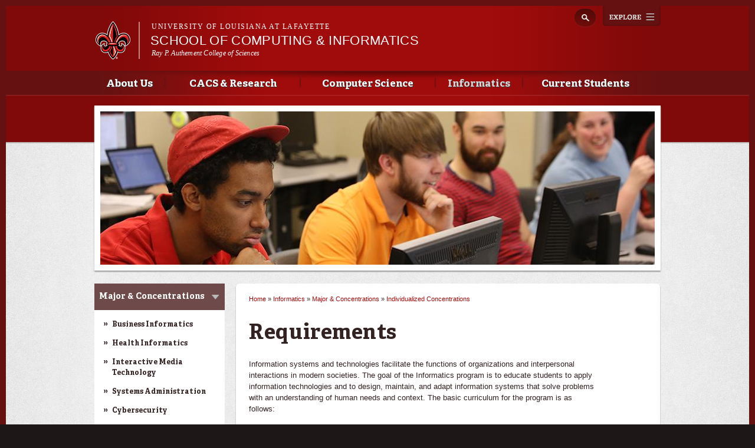

--- FILE ---
content_type: text/html; charset=utf-8
request_url: https://cacs.louisiana.edu/informatics/concentrations/individualized-concentrations/requirements
body_size: 9979
content:
<!DOCTYPE html>
<!--[if lt IE 7 ]><html class="ie ie6" lang="en" dir="ltr"> <![endif]-->
<!--[if IE 7 ]><html class="ie ie7" lang="en" dir="ltr"> <![endif]-->
<!--[if IE 8 ]><html class="ie ie8" lang="en" dir="ltr"> <![endif]-->
<!--[if (gte IE 9)|!(IE)]><!--><html lang="en" dir="ltr"> <!--<![endif]-->
<head>
  <meta property="fb:pages" content="199792050033910" />
  <meta http-equiv="X-UA-Compatible" content="IE=edge,chrome=1" />
  <meta http-equiv="Content-Type" content="text/html; charset=utf-8" />
<meta name="viewport" content="width=device-width, initial-scale=1, maximum-scale=1, minimum-scale=1, user-scalable=no" />
<link rel="shortcut icon" href="https://cacs.louisiana.edu/sites/computing/files/favicon_0.ico" type="image/vnd.microsoft.icon" />
<meta name="description" content="Information systems and technologies facilitate the functions of organizations and interpersonal interactions in modern societies. The goal of the Informatics program is to educate students to apply information technologies and to design, maintain, and adapt information systems that solve problems with an understanding of human needs and context. The basic curriculum for the program is as follows:" />
<meta name="generator" content="Drupal 7 (http://drupal.org)" />
<link rel="canonical" href="https://cacs.louisiana.edu/informatics/concentrations/individualized-concentrations/requirements" />
<link rel="shortlink" href="https://cacs.louisiana.edu/node/19" />
<meta property="og:site_name" content="School of Computing &amp; Informatics" />
<meta property="og:type" content="article" />
<meta property="og:url" content="https://cacs.louisiana.edu/informatics/concentrations/individualized-concentrations/requirements" />
<meta property="og:title" content="Requirements" />
<meta property="og:description" content="Information systems and technologies facilitate the functions of organizations and interpersonal interactions in modern societies. The goal of the Informatics program is to educate students to apply information technologies and to design, maintain, and adapt information systems that solve problems with an understanding of human needs and context. The basic curriculum for the program is as follows:" />
<meta property="og:updated_time" content="2015-05-17T20:40:39-05:00" />
<meta property="article:published_time" content="2015-03-30T14:56:15-05:00" />
<meta property="article:modified_time" content="2015-05-17T20:40:39-05:00" />
  <title>Requirements | School of Computing &amp; Informatics</title>
  <meta name="viewport" content="width=device-width, initial-scale=1, maximum-scale=1" />

  
  <link type="text/css" rel="stylesheet" href="https://cacs.louisiana.edu/sites/computing/files/css/css_xE-rWrJf-fncB6ztZfd2huxqgxu4WO-qwma6Xer30m4.css" media="all" />
<link type="text/css" rel="stylesheet" href="https://cacs.louisiana.edu/sites/computing/files/css/css_N3B4SmQ6AxjU1aWq93sh3D7raKZ8TmdL_WfrTXxdNrQ.css" media="all" />
<link type="text/css" rel="stylesheet" href="https://cacs.louisiana.edu/sites/computing/files/css/css_Wvx69yhFdFBmmlrnemSBfnf7QPBiSNR1Z8wpWOmbFpY.css" media="all" />
<link type="text/css" rel="stylesheet" href="https://cacs.louisiana.edu/sites/computing/files/css/css_47DEQpj8HBSa-_TImW-5JCeuQeRkm5NMpJWZG3hSuFU.css" media="all and (max-width: 960px)" />
<link type="text/css" rel="stylesheet" href="https://cacs.louisiana.edu/sites/computing/files/css/css_q-8LOZLbCc7EteZ5OL6FVe502V2plxSPJBPV1rTOH3I.css" media="all" />
<link type="text/css" rel="stylesheet" href="https://cacs.louisiana.edu/sites/computing/files/css/css_47DEQpj8HBSa-_TImW-5JCeuQeRkm5NMpJWZG3hSuFU.css" media="all and (min-width: 960px)" />
<link type="text/css" rel="stylesheet" href="https://cacs.louisiana.edu/sites/computing/files/css/css_mqY_v7KjK1FsPKFgX5V0PzwbOiUaElfQtmnILKLcby0.css" media="all" />

<!--[if (lt IE 9)&(!IEMobile)]>
<link type="text/css" rel="stylesheet" href="https://cacs.louisiana.edu/sites/computing/files/css/css__vb7XZfXeuRXjYmfY6lNTg-jy-9kxy0K07AXHAQnnDQ.css" media="all" />
<![endif]-->

<!--[if gte IE 9]><!-->
<link type="text/css" rel="stylesheet" href="https://cacs.louisiana.edu/sites/computing/files/css/css_-h8pkY9KA38yhtrUt8M3nlClv9_H-pL-FVT8pUFdbzo.css" media="all" />
<!--<![endif]-->
  <script type="text/javascript" src="https://cacs.louisiana.edu/sites/computing/files/js/js_vDrW3Ry_4gtSYaLsh77lWhWjIC6ml2QNkcfvfP5CVFs.js"></script>
<script type="text/javascript" src="https://cacs.louisiana.edu/sites/computing/files/js/js_yJLzOLsUl_7kCUC1-j6diYqQrARJwGRNUW93vis7_i4.js"></script>
<script type="text/javascript" src="https://cacs.louisiana.edu/sites/computing/files/js/js_CYppNsbxmowiowvs17SI7aN8o8-hjhHOX7KE8eYlXL8.js"></script>
<script type="text/javascript">
<!--//--><![CDATA[//><!--
var switchTo5x = true;
//--><!]]>
</script>
<script type="text/javascript" src="https://ws.sharethis.com/button/buttons.js"></script>
<script type="text/javascript">
<!--//--><![CDATA[//><!--
if (stLight !== undefined) { stLight.options({"publisher":"dr-d364136b-e808-abe3-5125-90be21e14482","version":"5x"}); }
//--><!]]>
</script>
<script type="text/javascript" src="https://cacs.louisiana.edu/sites/computing/files/js/js_MbJ8uSt8FnczZCkuJ0IGn9WnZ54qnlCrOtJTZu-bF54.js"></script>
<script type="text/javascript" src="https://www.googletagmanager.com/gtag/js?id=UA-64054425-11"></script>
<script type="text/javascript">
<!--//--><![CDATA[//><!--
window.dataLayer = window.dataLayer || [];function gtag(){dataLayer.push(arguments)};gtag("js", new Date());gtag("config", "UA-64054425-11", {"groups":"default"});gtag("config", "G-5HHZMEX0FC", {"groups":"default"});
//--><!]]>
</script>
<script type="text/javascript" src="https://cacs.louisiana.edu/sites/computing/files/js/js_GQ4fcgH1UqNBZqDLwBDj4rE5jf9myYCDNfHxp7iZRkM.js"></script>
<script type="text/javascript">
<!--//--><![CDATA[//><!--
ZeroClipboard.config( { swfPath: "/sites/all/themes/subragin/ZeroClipboard.swf" } );
//--><!]]>
</script>
<script type="text/javascript" src="https://cacs.louisiana.edu/sites/computing/files/js/js_FOp0qIIym0pmUmPGcxfcrj_9sLaJ_VY25V_VXnuvSb8.js"></script>
<script type="text/javascript" src="https://cacs.louisiana.edu/sites/computing/files/js/js_43n5FBy8pZxQHxPXkf-sQF7ZiacVZke14b0VlvSA554.js"></script>
<script type="text/javascript">
<!--//--><![CDATA[//><!--
jQuery.extend(Drupal.settings, {"basePath":"\/","pathPrefix":"","ajaxPageState":{"theme":"subragin","theme_token":"aPDhRZTe-uYwpEeSH79m9yyle1W6ZIAiyFL8YPfNVbM","js":{"0":1,"\/\/cdn.printfriendly.com\/printfriendly.js":1,"\/sites\/all\/themes\/subragin\/js\/ZeroClipboardMain.js":1,"misc\/jquery.js":1,"misc\/jquery.once.js":1,"misc\/drupal.js":1,"sites\/all\/modules\/admin_menu\/admin_devel\/admin_devel.js":1,"sites\/all\/modules\/google_cse\/google_cse.js":1,"sites\/all\/libraries\/colorbox\/jquery.colorbox-min.js":1,"sites\/all\/modules\/colorbox\/js\/colorbox.js":1,"sites\/all\/modules\/colorbox\/styles\/default\/colorbox_style.js":1,"1":1,"https:\/\/ws.sharethis.com\/button\/buttons.js":1,"2":1,"sites\/all\/modules\/google_analytics\/googleanalytics.js":1,"https:\/\/www.googletagmanager.com\/gtag\/js?id=UA-64054425-11":1,"3":1,"sites\/all\/themes\/ragincajun\/js\/site.js":1,"sites\/all\/themes\/ragincajun\/js\/slideshow-mini.js":1,"sites\/all\/themes\/ragincajun\/js\/slideshow-wide.js":1,"sites\/all\/themes\/ragincajun\/js\/hero.js":1,"sites\/all\/themes\/ragincajun\/js\/video-feature.js":1,"sites\/all\/themes\/subragin\/js\/subsite.js":1,"sites\/all\/themes\/subragin\/js\/ZeroClipboard.js":1,"4":1,"sites\/all\/themes\/ragincajun\/js\/stacktable.js":1,"sites\/all\/themes\/omega\/omega\/js\/jquery.formalize.js":1,"sites\/all\/themes\/omega\/omega\/js\/omega-mediaqueries.js":1},"css":{"modules\/system\/system.base.css":1,"modules\/system\/system.menus.css":1,"modules\/system\/system.messages.css":1,"modules\/system\/system.theme.css":1,"sites\/all\/modules\/calendar\/css\/calendar_multiday.css":1,"sites\/all\/modules\/date\/date_api\/date.css":1,"sites\/all\/modules\/date\/date_popup\/themes\/datepicker.1.7.css":1,"sites\/all\/modules\/date\/date_repeat_field\/date_repeat_field.css":1,"modules\/field\/theme\/field.css":1,"sites\/all\/modules\/google_cse\/google_cse.css":1,"sites\/all\/modules\/logintoboggan\/logintoboggan.css":1,"modules\/node\/node.css":1,"modules\/search\/search.css":1,"modules\/user\/user.css":1,"sites\/all\/modules\/views\/css\/views.css":1,"sites\/all\/modules\/ckeditor\/css\/ckeditor.css":1,"sites\/all\/modules\/colorbox\/styles\/default\/colorbox_style.css":1,"sites\/all\/modules\/ctools\/css\/ctools.css":1,"sites\/all\/themes\/ragincajun\/css\/ragincajun-alpha-default-normal.css":1,"sites\/all\/themes\/ragincajun\/css\/ragincajun-ragincajun-default.css":1,"sites\/all\/themes\/ragincajun\/css\/calendar.css":1,"sites\/all\/themes\/ragincajun\/css\/stacktable.css":1,"sites\/all\/themes\/subragin\/css\/subragin-global.css":1,"sites\/all\/themes\/ragincajun\/css\/grid\/ragincajun_default\/normal\/ragincajun-default-normal-12.css":1,"sites\/all\/themes\/omega\/alpha\/css\/alpha-reset.css":1,"sites\/all\/themes\/omega\/alpha\/css\/alpha-mobile.css":1,"sites\/all\/themes\/omega\/alpha\/css\/alpha-alpha.css":1,"sites\/all\/themes\/omega\/omega\/css\/formalize.css":1,"sites\/all\/themes\/omega\/omega\/css\/omega-text.css":1,"sites\/all\/themes\/omega\/omega\/css\/omega-branding.css":1,"sites\/all\/themes\/omega\/omega\/css\/omega-menu.css":1,"sites\/all\/themes\/omega\/omega\/css\/omega-forms.css":1,"sites\/all\/themes\/omega\/omega\/css\/omega-visuals.css":1,"sites\/all\/themes\/ragincajun\/css\/global.css":1,"ie::normal::sites\/all\/themes\/omega\/alpha\/css\/grid\/alpha_fluid\/normal\/alpha-fluid-normal-12.css":1,"sites\/all\/themes\/omega\/alpha\/css\/grid\/alpha_fluid\/normal\/alpha-fluid-normal-12.css":1}},"colorbox":{"opacity":"0.85","current":"{current} of {total}","previous":"\u00ab Prev","next":"Next \u00bb","close":"Close","maxWidth":"98%","maxHeight":"98%","fixed":true,"mobiledetect":true,"mobiledevicewidth":"480px"},"googleCSE":{"cx":"015192998240096728733:5lj5al81ol8","language":"","resultsWidth":600,"domain":"www.google.com"},"googleanalytics":{"account":["UA-64054425-11","G-5HHZMEX0FC"],"trackOutbound":1,"trackMailto":1,"trackDownload":1,"trackDownloadExtensions":"7z|aac|arc|arj|asf|asx|avi|bin|csv|doc(x|m)?|dot(x|m)?|exe|flv|gif|gz|gzip|hqx|jar|jpe?g|js|mp(2|3|4|e?g)|mov(ie)?|msi|msp|pdf|phps|png|ppt(x|m)?|pot(x|m)?|pps(x|m)?|ppam|sld(x|m)?|thmx|qtm?|ra(m|r)?|sea|sit|tar|tgz|torrent|txt|wav|wma|wmv|wpd|xls(x|m|b)?|xlt(x|m)|xlam|xml|z|zip","trackColorbox":1},"urlIsAjaxTrusted":{"\/informatics\/concentrations\/individualized-concentrations\/requirements":true},"omega":{"layouts":{"primary":"normal","order":["normal"],"queries":{"normal":"all and (min-width: 768px) and (min-device-width: 768px), (max-device-width: 800px) and (min-width: 768px) and (orientation:landscape)"}}}});
//--><!]]>
</script>
  <!--[if lt IE 9]><script src="http://html5shiv.googlecode.com/svn/trunk/html5.js"></script><![endif]-->
</head>
<body class="html not-front not-logged-in page-node page-node- page-node-19 node-type-page context-informatics has-feature-region subragin">
<!-- Google Tag Manager -->
<noscript><iframe src="//www.googletagmanager.com/ns.html?id=GTM-P79P5J" height="0" width="0" style="display:none;visibility:hidden"></iframe></noscript>
<script type="text/javascript">(function(w,d,s,l,i){w[l]=w[l]||[];w[l].push({'gtm.start':new Date().getTime(),event:'gtm.js'});var f=d.getElementsByTagName(s)[0];var j=d.createElement(s);var dl=l!='dataLayer'?'&l='+l:'';j.src='//www.googletagmanager.com/gtm.js?id='+i+dl;j.type='text/javascript';j.async=true;f.parentNode.insertBefore(j,f);})(window,document,'script','dataLayer','GTM-P79P5J');</script>
<!-- End Google Tag Manager -->
  <div id="skip-link">
    <a href="#main-content" class="element-invisible element-focusable">Skip to main content</a>
  </div>
    
<div id="page-wrapper" class="cacs">
  <div class="page clearfix" id="page">
          <header id="section-header" class="section section-header">
    <div id="zone-masthead" class="zone zone-masthead clearfix container-12">
  	<button id="main-menu-toggle" type="button" class="navbar-toggle">
		<span class="sr-only">Toggle navigation</span>
		<span class="icon-bar"></span>
		<span class="icon-bar"></span>
		<span class="icon-bar"></span>
	</button>
    <div class="grid-5 region region-branding" id="region-branding">
  <a href="#explore" id="explore-btn">Explore</a>
  <div class="region-inner region-branding-inner">
        <div class="branding-data clearfix">
            <div class="logo-img">
        <a href="https://louisiana.edu" rel="Louisiana.edu" title="Louisiana.edu"><img src="/sites/all/themes/subragin/images/ull-logo-main-subsite.png" alt="School of Computing &amp;amp; Informatics" id="logo" /></a>      </div>
            
            <hgroup class="site-name-slogan">    
                        <h6><a href="https://louisiana.edu">University of Louisiana at Lafayette</a></h6>
                  <h2 class="site-name element-invisible"><a href="/" title="Home">School of Computing &amp; Informatics</a></h2>
                                        <h5 class="site-slogan"><a href="http://sciences.louisiana.edu"> Ray P. Authement College of Sciences </a></h5>
              </hgroup>
     
    </div>
        <div class="block block-search block-form block-search-form odd block-without-title odd block-without-title" id="block-search-form">
  <div class="block-inner clearfix">
                
    <div class="content clearfix block-content">
      <form class="google-cse" action="/informatics/concentrations/individualized-concentrations/requirements" method="post" id="search-block-form" accept-charset="UTF-8"><div><div class="container-inline">
      <h2 class="element-invisible">Search form</h2>
    <div class="form-item form-type-textfield form-item-search-block-form">
  <label class="element-invisible" for="edit-search-block-form--2">Search </label>
 <input title="Enter the terms you wish to search for." type="text" id="edit-search-block-form--2" name="search_block_form" value="" size="15" maxlength="128" class="form-text" />
</div>
<div class="form-actions form-wrapper" id="edit-actions"><input type="submit" id="edit-submit" name="op" value="Search" class="form-submit" /></div><input type="hidden" name="form_build_id" value="form-Ae9wUxdWqaQpc1i6msYvfNi5zfqWramcG5XbgzwhhEo" />
<input type="hidden" name="form_id" value="search_block_form" />
</div>
</div></form>    </div>
  </div>
</div>  </div>
</div><div class="grid-12 region region-menu" id="region-menu">
  <div class="region-inner region-menu-inner">
        <nav class="navigation">
      <h2 class="element-invisible">Main menu</h2><ul id="main-menu" class="links inline clearfix main-menu"><li class="menu-784 first"><a href="/about-us">About Us</a></li><li class="menu-685"><a href="/cacs-research">CACS &amp; Research</a></li><li class="menu-744"><a href="/computer-sciences">Computer Science</a></li><li class="menu-691 active-trail"><a href="/informatics" class="active-trail">Informatics</a></li><li class="menu-798 last"><a href="/current-students">Current Students</a></li></ul>          </nav>
        <section class="block block-menu-block block-1 block-menu-block-1 odd odd" id="block-menu-block-1">
  <div class="block-inner clearfix">
              <h2 class="block-title block-title">Main menu</h2>
            
    <div class="content clearfix block-content">
      <div class="menu-block-wrapper menu-block-1 menu-name-main-menu parent-mlid-0 menu-level-1">
  <ul class="menu"><li class="first expanded menu-mlid-784 menu-784 about-us menu-item-1"><a href="/about-us">About Us</a><ul class="menu"><li class="first leaf menu-mlid-1023 menu-1023 faculty-staff menu-item-2"><a href="/about-us/faculty-staff-0">Faculty &amp; Staff</a></li>
<li class="leaf menu-mlid-1047 menu-1047 postdocs-and-visiting-scholars menu-item-3"><a href="/about-us/postdocs-and-visiting-scholars">Postdocs and Visiting Scholars</a></li>
<li class="leaf menu-mlid-931 menu-931 vision-and-mission menu-item-4"><a href="/about-us/vision-and-mission">Vision and Mission</a></li>
<li class="leaf menu-mlid-786 menu-786 degree-programs menu-item-5"><a href="/about-us/degree-programs">Degree Programs</a></li>
<li class="leaf menu-mlid-811 menu-811 points-pride menu-item-6"><a href="/about-us/points-pride">Points of Pride</a></li>
<li class="leaf has-children menu-mlid-787 menu-787 accreditation menu-item-7"><a href="/about-us/accreditation">Accreditation</a></li>
<li class="leaf has-children menu-mlid-794 menu-794 center-advanced-computer-studies menu-item-8"><a href="/computer-sciences/center-advanced-computer-studies">Center for Advanced Computer Studies</a></li>
<li class="leaf menu-mlid-790 menu-790 cmix-industrial-advisory-board menu-item-9"><a href="/about-us/cmix-industrial-advisory-board">CMIX Industrial Advisory Board</a></li>
<li class="leaf menu-mlid-929 menu-929 industrial-partners menu-item-10"><a href="/about-us/industrial-partners">Industrial Partners</a></li>
<li class="leaf has-children menu-mlid-788 menu-788 alumni-donors menu-item-11"><a href="/about-us/alumni-donors">Alumni &amp; Donors</a></li>
<li class="leaf has-children menu-mlid-938 menu-938 school-policies menu-item-12"><a href="/about-us/school-policies/tenure-and-promotion-guidelines">School Policies</a></li>
<li class="last leaf menu-mlid-793 menu-793 contact-us menu-item-13"><a href="/about-us/contact-us">Contact Us</a></li>
</ul></li>
<li class="expanded menu-mlid-685 menu-685 cacs-research menu-item-1"><a href="/cacs-research">CACS &amp; Research</a><ul class="menu"><li class="first leaf has-children menu-mlid-795 menu-795 center-advanced-computer-studies menu-item-2"><a href="/computer-sciences/center-advanced-computer-studies">Center for Advanced Computer Studies</a></li>
<li class="leaf has-children menu-mlid-746 menu-746 computer-science-graduate menu-item-3"><a href="/computer-sciences/computer-science">Computer Science (Graduate)</a></li>
<li class="leaf has-children menu-mlid-751 menu-751 computer-engineering-graduate menu-item-4"><a href="/computer-sciences/computer-engineering">Computer Engineering (Graduate)</a></li>
<li class="leaf has-children menu-mlid-828 menu-828 current-students menu-item-5"><a href="/cacs-research/students">Current Students</a></li>
<li class="leaf menu-mlid-687 menu-687 cacs-seminars menu-item-6"><a href="/cacs-research/cacs-seminars">CACS Seminars</a></li>
<li class="leaf menu-mlid-821 menu-821 notable-alumni menu-item-7"><a href="/cacs-research/notable-alumni">Notable Alumni</a></li>
<li class="leaf has-children menu-mlid-830 menu-830 programs-admission menu-item-8"><a href="/cacs-research/programs-admission">Programs &amp; Admission</a></li>
<li class="last leaf has-children menu-mlid-690 menu-690 research menu-item-9"><a href="/cacs-research/research">Research</a></li>
</ul></li>
<li class="expanded menu-mlid-744 menu-744 computer-science menu-item-1"><a href="/computer-sciences">Computer Science</a><ul class="menu"><li class="first leaf has-children menu-mlid-747 menu-747 computer-science-undergraduate menu-item-2"><a href="/computer-sciences/computer-science/undergraduate">Computer Science (Undergraduate)</a></li>
<li class="leaf menu-mlid-1050 menu-1050 ai-and-ml-education-during-bs-computer-science-ul-lafayette menu-item-3"><a href="/computer-science/ai-and-ml-education-during-bs-computer-science-ul-lafayette">AI and ML Education During BS in Computer Science at UL Lafayette</a></li>
<li class="leaf menu-mlid-1053 menu-1053 ai-going-replace-coding-jobs menu-item-4"><a href="/computer-science/ai-going-replace-coding-jobs">Is AI going to replace coding jobs?</a></li>
<li class="leaf menu-mlid-930 menu-930 concentrations menu-item-5"><a href="/computer-science/concentrations">Concentrations</a></li>
<li class="last leaf menu-mlid-745 menu-745 what-can-i-do-degree-computer-science menu-item-6"><a href="/computer-science/what-can-i-do-degree-computer-science">What can I do with a degree in computer science?</a></li>
</ul></li>
<li class="expanded active-trail menu-mlid-691 menu-691 informatics menu-item-1"><a href="/informatics" class="active-trail">Informatics</a><ul class="menu"><li class="first leaf has-children active-trail menu-mlid-694 menu-694 major-concentrations menu-item-2"><a href="/informatics/major-concentrations" class="active-trail">Major &amp; Concentrations</a></li>
<li class="leaf menu-mlid-1054 menu-1054 ai-and-ml-education-informatics menu-item-3"><a href="/node/290">AI and ML Education in Informatics</a></li>
<li class="leaf has-children menu-mlid-1015 menu-1015 masters-informatics menu-item-4"><a href="/informatics/masters-informatics">Master&#039;s in Informatics</a></li>
<li class="last leaf menu-mlid-837 menu-837 informatics-minor menu-item-5"><a href="/informatics/informatics-minor">Informatics Minor</a></li>
</ul></li>
<li class="last expanded menu-mlid-798 menu-798 current-students menu-item-1"><a href="/current-students">Current Students</a><ul class="menu"><li class="first leaf menu-mlid-799 menu-799 curriculum menu-item-2"><a href="/current-students/curriculum">Curriculum</a></li>
<li class="leaf menu-mlid-800 menu-800 advising menu-item-3"><a href="/current-students/advising">Advising</a></li>
<li class="leaf menu-mlid-801 menu-801 scholarships-financial-aid menu-item-4"><a href="/current-students/scholarships-financial-aid">Scholarships &amp; Financial Aid</a></li>
<li class="leaf menu-mlid-802 menu-802 catalogs-handbooks menu-item-5"><a href="/current-students/catalogs-handbooks">Catalogs &amp; Handbooks</a></li>
<li class="leaf menu-mlid-803 menu-803 organizations-associations menu-item-6"><a href="/current-students/organizations-associations">Organizations &amp; Associations</a></li>
<li class="leaf menu-mlid-804 menu-804 study-abroad-opportunities menu-item-7"><a href="/current-students/study-abroad-opportunities">Study Abroad Opportunities</a></li>
<li class="leaf menu-mlid-805 menu-805 career-opportunities menu-item-8"><a href="/current-students/career-opportunities">Career Opportunities</a></li>
<li class="leaf has-children menu-mlid-806 menu-806 undergraduate-research-experience-reu menu-item-9"><a href="/current-students/undergraduate-research-experience-reu">Undergraduate Research Experience (REU)</a></li>
<li class="leaf menu-mlid-807 menu-807 assistantships menu-item-10"><a href="/current-students/assistantships">Assistantships</a></li>
<li class="leaf menu-mlid-808 menu-808 practical-training menu-item-11"><a href="/current-students/practical-training">Practical Training</a></li>
<li class="leaf menu-mlid-809 menu-809 student-survival-guide menu-item-12"><a href="http://survivalguide.louisiana.edu" target="_blank">Student Survival Guide</a></li>
<li class="last leaf menu-mlid-1024 menu-1024 student-resources menu-item-13"><a href="/node/232">Student Resources</a></li>
</ul></li>
</ul></div>
    </div>
  </div>
</section>  </div>
</div>
  </div>
</header>        
          <section id="section-content" class="section section-content">
    
  <div id="zone-feature" class="zone zone-feature clearfix container-12">
    <div class="grid-12 region region-feature" id="region-feature">
  <div class="region-inner region-feature-inner">
    <div class="block block-nodeblock block-149 block-nodeblock-149 odd block-without-title odd block-without-title block-top_image" id="block-nodeblock-149">
  <div class="block-inner clearfix">
                
    <div class="content clearfix block-content">
      <div class="top-image">      
      <div class="slide" style="background: url(https://cacs.louisiana.edu/sites/computing/files/styles/slideshow_wide_image/public/top-image-images/topimage-students_desk.jpg?itok=Ia5rIaKJ) no-repeat 50% 50%"></div>  
</div>

    </div>
  </div>
</div>  </div>
</div>  </div>
<div id="zone-content-wrapper" class="zone-wrapper zone-content-wrapper clearfix">  
  <div id="zone-content" class="zone zone-content clearfix container-12">    
        
        <aside class="grid-3 region region-sidebar-first" id="region-sidebar-first">
  <div class="region-inner region-sidebar-first-inner">
    <section class="block block-menu-block block-2 block-menu-block-2 odd odd" id="block-menu-block-2">
  <div class="block-inner clearfix">
              <h2 class="block-title block-title">Informatics</h2>
            
    <div class="content clearfix block-content">
      <div class="menu-block-wrapper menu-block-2 menu-name-main-menu parent-mlid-0 menu-level-2">
  <ul class="menu"><li class="first expanded active-trail menu-mlid-694 menu-694 major-concentrations menu-item-1"><a href="/informatics/major-concentrations" class="active-trail">Major &amp; Concentrations</a><ul class="menu"><li class="first collapsed menu-mlid-695 menu-695 business-informatics menu-item-2"><a href="/informatics/concentrations/business-informatics">Business Informatics</a></li>
<li class="collapsed menu-mlid-696 menu-696 health-informatics menu-item-3"><a href="/informatics/concentrations/health-informatics">Health Informatics</a></li>
<li class="collapsed menu-mlid-697 menu-697 interactive-media-technology menu-item-4"><a href="/informatics/concentrations/interactive-media-technology">Interactive Media Technology</a></li>
<li class="collapsed menu-mlid-698 menu-698 systems-administration menu-item-5"><a href="/informatics/concentrations/systems-administration">Systems Administration</a></li>
<li class="collapsed menu-mlid-1042 menu-1042 cybersecurity menu-item-6"><a href="/informatics/major-concentrations/cybersecurity">Cybersecurity</a></li>
<li class="last expanded active-trail menu-mlid-700 menu-700 individualized-concentrations menu-item-7"><a href="/informatics/concentrations/individualized-concentrations" class="active-trail">Individualized Concentrations</a><ul class="menu"><li class="first leaf active-trail active menu-mlid-701 menu-701 requirements menu-item-8"><a href="/informatics/concentrations/individualized-concentrations/requirements" class="active-trail active">Requirements</a></li>
<li class="leaf menu-mlid-702 menu-702 courses menu-item-9"><a href="/informatics/concentrations/individualized-concentrations/courses">Courses</a></li>
<li class="last leaf menu-mlid-708 menu-708 career-opportunities menu-item-10"><a href="/informatics/concentrations/individualized-concentrations/career-opportunities">Career Opportunities</a></li>
</ul></li>
</ul></li>
<li class="leaf menu-mlid-1054 menu-1054 ai-and-ml-education-informatics menu-item-1"><a href="/node/290">AI and ML Education in Informatics</a></li>
<li class="collapsed menu-mlid-1015 menu-1015 masters-informatics menu-item-2"><a href="/informatics/masters-informatics">Master&#039;s in Informatics</a></li>
<li class="last leaf menu-mlid-837 menu-837 informatics-minor menu-item-3"><a href="/informatics/informatics-minor">Informatics Minor</a></li>
</ul></div>
    </div>
  </div>
</section>  </div>
</aside><div class="grid-6 region region-content" id="region-content">
  <div class="region-inner region-content-inner">
    <a id="main-content"></a>
                        <div class="block block-system block-main block-system-main odd block-without-title odd block-without-title" id="block-system-main">
  <div class="block-inner clearfix">
                
    <div class="content clearfix block-content">
      <h2 class="element-invisible">You are here</h2><div class="breadcrumb"><span class="inline odd first"><a href="/">Home</a></span> <span class="delimiter">»</span> <span class="inline even"><a href="/informatics">Informatics</a></span> <span class="delimiter">»</span> <span class="inline odd"><a href="/informatics/major-concentrations">Major &amp; Concentrations</a></span> <span class="delimiter">»</span> <span class="inline even last"><a href="/informatics/concentrations/individualized-concentrations">Individualized Concentrations</a></span></div>
<article class="node node-page node-published node-not-promoted node-not-sticky author-c00001058 even clearfix" id="node-page-19">
            <header>
    <h1 class="node-title">Requirements</h1>
  </header>
        
    <div class="content clearfix">
    <div class="field field-name-body field-type-text-with-summary field-label-hidden"><div class="field-items"><div class="field-item even"> <p>Information systems and technologies facilitate the functions of organizations and interpersonal<br />
	interactions in modern societies. The goal of the Informatics program is to educate students to apply<br />
	information technologies and to design, maintain, and adapt information systems that solve problems<br />
	with an understanding of human needs and context. The basic curriculum for the program is as<br />
	follows:</p>
<table align="left" border="1" cellpadding="1" cellspacing="1" style="width: 298px;"><tbody><tr><td style="width: 228px;">
				<strong>Curriculum Component</strong></td>
			<td style="width: 57px;">
				<strong>Hours</strong></td>
		</tr><tr><td style="width: 228px;">
				General education</td>
			<td style="width: 57px;">
				43</td>
		</tr><tr><td style="width: 228px;">
				Core courses</td>
			<td style="width: 57px;">
				35</td>
		</tr><tr><td style="width: 228px;">
				Concentration core</td>
			<td style="width: 57px;">
				30</td>
		</tr><tr><td style="width: 228px;">
				Concentration electives</td>
			<td style="width: 57px;">
				9</td>
		</tr><tr><td style="width: 228px;">
				Capstone</td>
			<td style="width: 57px;">
				3</td>
		</tr><tr><td style="width: 228px;">
				 </td>
			<td style="width: 57px;">
				<strong>120</strong></td>
		</tr></tbody></table><p class="rteindent4"> </p>
<p class="rteindent3"> </p>
<p class="rteindent3"> </p>
<p class="rteindent3"> </p>
<p class="rteindent3"> </p>
<p class="rteindent3"> </p>
<p>Practical information technology (IT) training can be delivered by a variety of programs, from for-profit<br />
	training institutes to community colleges. A university graduate in an IT field can distinguish<br />
	himself or herself by the ability to analyze a problem with a broader perspective, covering the<br />
	professional, ethical, legal, security, and social responsibilities. More importantly, he or she has the<br />
	knowledge and ability to adapt to emerging technologies and stay current with newer tools as they are<br />
	developed in his or her career. The Informatics core and capstone courses are designed and chosen to prepare our students to develop the aforementioned abilities by educating them in these bodies of knowledge:</p>
<table border="1" cellpadding="1" cellspacing="1" style="width: 500px;"><tbody><tr><td>
				<strong>Body of Knowledge </strong></td>
			<td>
				<strong>Credit </strong></td>
			<td>
				<strong>Course</strong></td>
		</tr><tr><td>
				Informatics Fundamentals </td>
			<td>
				3</td>
			<td>
				INFX 101</td>
		</tr><tr><td>
				Programming Fundamentals</td>
			<td>
				3</td>
			<td>
				CMPS 150</td>
		</tr><tr><td>
				Human Computer Interaction</td>
			<td>
				3</td>
			<td>
				INFX 210</td>
		</tr><tr><td>
				Information Technology Infrastructure</td>
			<td>
				3</td>
			<td>
				INFX 240</td>
		</tr><tr><td>
				Computational Thinking</td>
			<td>
				3</td>
			<td>
				INFX 301</td>
		</tr><tr><td>
				Computers in Society</td>
			<td>
				3</td>
			<td>
				CMPS 310</td>
		</tr><tr><td>
				Information Assurance and Security</td>
			<td>
				3</td>
			<td>
				INFX 320</td>
		</tr><tr><td>
				Information Management</td>
			<td>
				3</td>
			<td>
				INFX 330</td>
		</tr><tr><td>
				Technical Writing</td>
			<td>
				3</td>
			<td>
				ENGL 365</td>
		</tr><tr><td>
				Systems Integration and Architecture</td>
			<td>
				3</td>
			<td>
				INFX 380</td>
		</tr><tr><td>
				System Administration and Maintenance</td>
			<td>
				3</td>
			<td>
				INFX 450</td>
		</tr><tr><td>
				Web Systems and Technologies</td>
			<td>
				3</td>
			<td>
				INFX 470</td>
		</tr><tr><td>
				Informatics Capstone</td>
			<td>
				3</td>
			<td>
				INFX 490</td>
		</tr></tbody></table><p> </p>
<p><a href="/sites/computing/files/Upper%20Division%20Admission%20Requirements%20050213.pdf">Upper Division Requirements.</a></p>
 </div></div></div>        <div class="sharethis-container clearfix">
      <div class="sharethis-buttons"><div class="sharethis-wrapper"><span st_url="https://cacs.louisiana.edu/informatics/concentrations/individualized-concentrations/requirements" st_title="Requirements" class="st_facebook"></span>
<span st_url="https://cacs.louisiana.edu/informatics/concentrations/individualized-concentrations/requirements" st_title="Requirements" class="st_twitter"></span>
<span st_url="https://cacs.louisiana.edu/informatics/concentrations/individualized-concentrations/requirements" st_title="Requirements" class="st_reddit"></span>
<span st_url="https://cacs.louisiana.edu/informatics/concentrations/individualized-concentrations/requirements" st_title="Requirements" class="st_googleplus"></span>
<span st_url="https://cacs.louisiana.edu/informatics/concentrations/individualized-concentrations/requirements" st_title="Requirements" class="st_email"></span>
<span st_url="https://cacs.louisiana.edu/informatics/concentrations/individualized-concentrations/requirements" st_title="Requirements" class="st_sharethis"></span>
</div></div>
    </div>
      </div>
  





  
  <div class="clearfix">
          <nav class="links node-links clearfix"><ul class="links inline"><li class="printfriendly first last"><span class="printfriendly-node page"><a href="https://www.printfriendly.com/print?url=https%3A//cacs.louisiana.edu/informatics/concentrations/individualized-concentrations/requirements" class="printfriendly" onclick="window.print(); return false;" title="Print Friendly, PDF &amp; Email"><img src="//cdn.printfriendly.com/buttons/print-button-gray.png" alt="Print Friendly, PDF &amp; Email" /></a></span></li></ul></nav>
    
      </div>
</article>    </div>
  </div>
</div>      </div>
</div><aside class="grid-3 region region-sidebar-second" id="region-sidebar-second">
  <div class="region-inner region-sidebar-second-inner">
      </div>
</aside>  </div>
</div></section>        
  </div>
</div>
  
  <footer id="section-footer" class="section section-footer">
  <div id="zone-footer-wrapper" class="zone-wrapper zone-footer-wrapper clearfix">  
  <div id="zone-footer" class="zone zone-footer clearfix container-12">
    <div class="grid-4 region region-footer-first" id="region-footer-first">
  <div class="region-inner region-footer-first-inner">
    <div class="block block-boxes block-boxes-simple block-contact-box block-boxes-contact-box odd block-without-title odd block-without-title" id="block-boxes-contact-box">
  <div class="block-inner clearfix">
                
    <div class="content clearfix block-content">
      <div id='boxes-box-contact_box' class='boxes-box'><div class="boxes-box-content"> <p>School of Computing and Informatics<br />
	Ray P. Authement College of Sciences<br />
	University of Louisiana at Lafayette<br />
	301 E. Lewis Street, Lafayette, LA 70503<br />
	(337) 482-6768 | <a href="mailto:cmix@louisiana.edu">cmix@louisiana.edu</a></p>
 </div></div>    </div>
  </div>
</div>  </div>
</div><div class="grid-5 region region-footer-second" id="region-footer-second">
  <div class="region-inner region-footer-second-inner">
    <section class="block block-boxes block-boxes-simple block-newsletter block-boxes-newsletter odd odd" id="block-boxes-newsletter">
  <div class="block-inner clearfix">
              <h2 class="block-title block-title">@Louisiana Newsletter</h2>
            
    <div class="content clearfix block-content">
      <div id='boxes-box-newsletter' class='boxes-box'><div class="boxes-box-content">
<div id="mc_embed_signup">
<form action="https://ocm.louisiana.edu/news-publications/louisiana-e-news/subscribe-0" method="get" id="mc-embedded-subscribe-form" name="mc-embedded-subscribe-form" class="validate" novalidate>
    <div id="mc_embed_signup_scroll">
	  <input type="email" value="" name="EMAIL" class="email" id="mce-EMAIL" placeholder="Enter your email address" required>
    <div class="clear"><input type="submit" value="SIGN UP" name="subscribe" id="mc-embedded-subscribe" class="button"></div>
    </div>
</form>
</div>

</div></div>    </div>
  </div>
</section>  </div>
</div><div class="grid-3 region region-footer-third" id="region-footer-third">
  <div class="region-inner region-footer-third-inner">
    <section class="block block-nodeblock block-2 block-nodeblock-2 odd odd block-connect_menu" id="block-nodeblock-2">
  <div class="block-inner clearfix">
              <h2 class="block-title block-title">Connect with Us</h2>
            
    <div class="content clearfix block-content">
      <div class="connect-menu">    
        
      <a href="https://www.facebook.com/officialullafayette" class="follow follow-fb">https://www.facebook.com/officialullafayette</a>      
        
      <a href="https://twitter.com/ULLafayette" class="follow follow-tw">https://twitter.com/ULLafayette</a>      
        
      <a href="http://instagram.com/ullafayette" class="follow follow-ig">http://instagram.com/ullafayette</a>      
        
      <a href="http://www.youtube.com/user/ullafayettechannel" class="follow follow-yt">http://www.youtube.com/user/ullafayettechannel</a>      
        
      <a href="http://www.snapchat.com/add/raginspirit" class="follow follow-sc">http://www.snapchat.com/add/raginspirit</a>      
        
      <a href="https://www.linkedin.com/edu/university-of-louisiana-at-lafayette-18443" class="follow follow-in">https://www.linkedin.com/edu/university-of-louisiana-at-lafayette-18443</a>      
        
      <a href="https://plus.google.com/105944035799179437958" class="follow follow-gp">https://plus.google.com/105944035799179437958</a>      
        
</div>
    </div>
  </div>
</section>  </div>
</div>  </div>
</div>  
  <div id="zone-subfooter" class="zone zone-subfooter clearfix container-12">
    <div class="grid-12 region region-subfooter" id="region-subfooter">
  <div class="region-inner region-subfooter-inner">
    <section class="block block-menu block-menu-sub-footer-menu block-menu-menu-sub-footer-menu odd odd" id="block-menu-menu-sub-footer-menu">
  <div class="block-inner clearfix">
              <h2 class="block-title block-title">Sub Footer Menu</h2>
            
    <div class="content clearfix block-content">
      <ul class="menu"><li class="first leaf menu-477 member-ul-system menu-item-1"><a href="http://www.ulsystem.net/">A Member of the UL System</a></li>
<li class="leaf menu-474 it-help-support menu-item-2"><a href="http://helpdesk.louisiana.edu">IT Help &amp; Support</a></li>
<li class="leaf menu-473 web-accessibility menu-item-3"><a href="http://louisiana.edu/node/1954">Web Accessibility</a></li>
<li class="leaf menu-472 privacy-policy menu-item-4"><a href="https://louisiana.edu/privacy-statement">Privacy Policy </a></li>
<li class="leaf menu-475 emergency-info menu-item-5"><a href="http://safety.louisiana.edu/resource-center/emergency-notification-system">Emergency Info</a></li>
<li class="last leaf menu-1041 donate menu-item-6"><a href="http://give.louisiana.edu/give-now">Donate</a></li>
</ul>    </div>
  </div>
</section><div class="block block-boxes block-boxes-simple block-copyright block-boxes-copyright even block-without-title even block-without-title" id="block-boxes-copyright">
  <div class="block-inner clearfix">
                
    <div class="content clearfix block-content">
      <div id='boxes-box-copyright' class='boxes-box'><div class="boxes-box-content">© 2026 University of Louisiana at Lafayette. All rights reserved.</div></div>    </div>
  </div>
</div>  </div>
</div>  </div>
</footer>  <script type="text/javascript">
<!--//--><![CDATA[//><!--
var pfHeaderImgUrl = '';var pfHeaderTagline = '';var pfdisableClickToDel  = '0';var pfHideImages = 0;var pfImageDisplayStyle = 'right';var pfDisablePDF = 0;var pfDisableEmail = 1;var pfDisablePrint = 0;var pfCustomCSS = '';var pfPlatform = 'Drupal 7';
//--><!]]>
</script>
<script type="text/javascript" src="//cdn.printfriendly.com/printfriendly.js"></script>
<script type="text/javascript" src="/sites/all/themes/subragin/js/ZeroClipboardMain.js"></script>
</body>
</html>

--- FILE ---
content_type: text/html; charset=UTF-8
request_url: https://cacs.louisiana.edu/ull/random-hero
body_size: 171
content:
<div class="view view-random-centerpiece-main-site- view-id-random_centerpiece_main_site_ view-display-id-block view-dom-id-4018cff53e6281a5e3650a892f84650c">
        
  
  
  
  
  
  
  
  
</div>